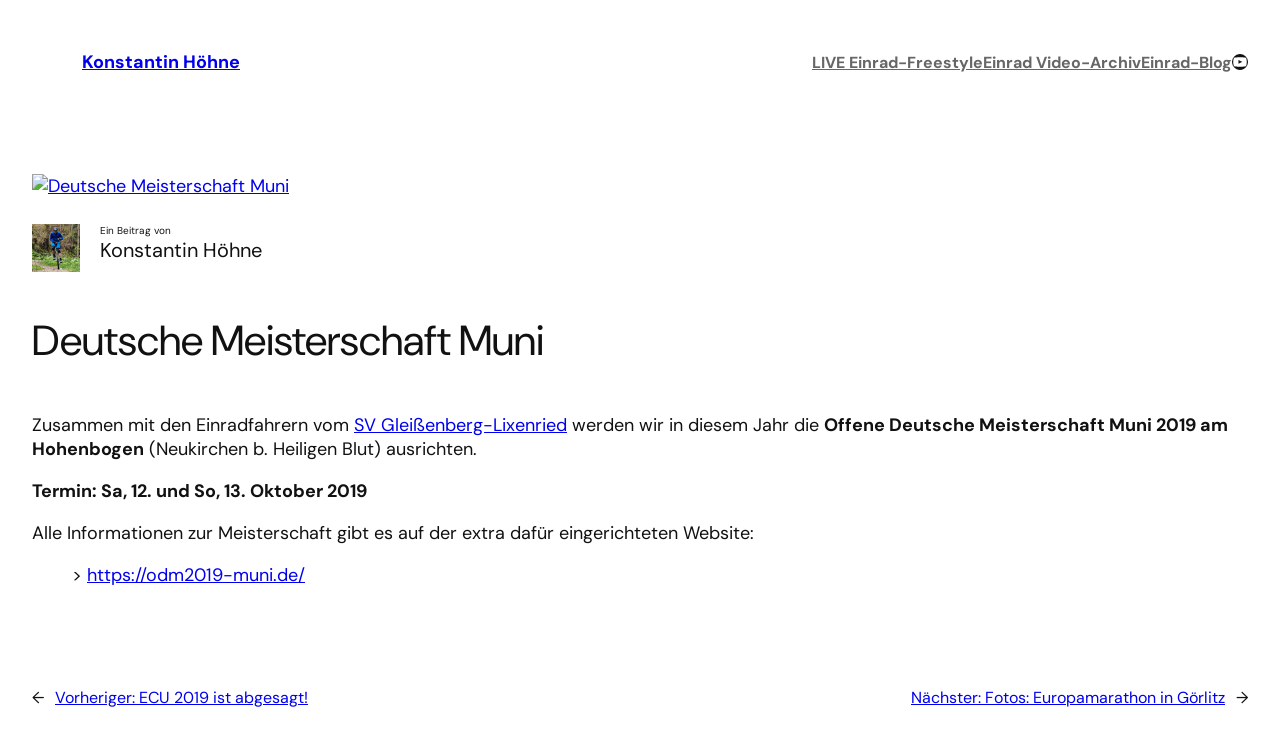

--- FILE ---
content_type: text/css
request_url: https://konstantinhoehne.de/wp-content/themes/makoa/style.css?ver=1.0.6
body_size: 4192
content:
/*
Theme Name: Makoa
Theme URI: https://romanfink.com/makoa
Author: Roman Fink
Author URI: https://romanfink.com
Description: Makoa is a minimalist theme for personal websites. Create your perfect website with just a few clicks, and share all the awesome things you do with the world! 
Requires at least: 6.7
Tested up to: 6.9
Requires PHP: 7.4
Version: 1.0.6
License: GNU General Public License v2 or later
License URI: https://www.gnu.org/licenses/old-licenses/gpl-2.0.html
Text Domain: makoa
Tags: one-column, custom-colors, custom-menu, editor-style, full-site-editing, block-patterns, block-styles, blog, portfolio

*/

/* --- Navigation on mobile --- */

@media (max-width: 767px) {

    header .wp-block-navigation {
        justify-content: flex-end;
    }

    .wp-site-blocks > .wp-block-group:first-child {
        padding-top: 0 !important;
    }
    
}

/* --- Navigation fix --- */

.wp-block-navigation__container > .wp-block-navigation-item:last-child {
    flex: 1;
}


/* --- Submenu background and colors --- */

.wp-block-navigation ul.wp-block-navigation-submenu {
    background: var(--wp--preset--color--background-secondary) !important;
    border: none !important;
    border-radius: 10px !important;
    overflow: hidden !important;
}

.wp-block-navigation .wp-block-navigation-submenu li a {
    color: var(--wp--preset--color--primary) !important;
}

.wp-block-navigation li a:hover {
    color: var(--wp--preset--color--secondary) !important;
}

/* --- Links border control --- */

.wp-block-site-logo a {
    border: none;
}

a:has(img) {
    border: none;
}

/* --- Stick footer to bottom --- */

.wp-site-blocks {
    display: flex;
    flex-direction: column;
    min-height: 100vh;
}

.wp-site-blocks > footer {
    margin-block-start: 0px !important;
}

.wp-site-blocks > .wp-block-group {
    margin-bottom: auto !important;
}

.wp-block-social-links .wp-social-link span:not(.screen-reader-text) {
    font-size: var(--wp--preset--font-size--normal);
}


/* --- Helpers for block stylization --- */

.border-radius-default {
    border-radius: var(--wp--preset--spacing--10);
}

.overflow-hidden {
    overflow: hidden;
}

.full-height {
    height: 100%;
}


/* Block Style: Space Between */

.is-style-makoa-rounded-borders {
    border-radius: var(--wp--preset--spacing--10);
    overflow: hidden;
}


/* --- Helper classes for mobile devices --- */

@media (max-width: 767px) {

    .mobile-hide {
        display: none !important
    }

    .mobile-max-height-40 {
        max-height: 40px;
    }

    .mobile-order-1 {
        order: 1;
    }

    .mobile-order-2 {
        order: 2;
    }

    .mobile-order-3 {
        order: 3;
    }

    .mobile-align-none {
        float: none !important;
        margin-inline-start: 0 !important;
    }

    .mobile-no-br br {
        display: none;
    }

    .mobile--no-padding-top {
        padding-top: 0 !important;
    }

    .mobile--no-padding-bottom {
        padding-bottom: 0 !important;
    }

    .mobile-gallery-column > .wp-block-image {
        width: 100% !important;
    }

}


/* --- Material buttons --- */

.wp-element-button, .wp-block-button a {
    transition: 0.2s ease;
    -webkit-transition: 0.2s ease;
    box-sizing: border-box;
}

.wp-element-button:hover, .wp-block-button:hover a {
    transform: scale(1.02);
}

.wp-element-button:focus, .wp-block-button:focus a {
    transform: scale(1);
}

.wp-element-button:active, .wp-block-button:active a {
    transform: scale(1);
}


/* --- Material lightbox --- */

.wp-lightbox-container {
    transition: 0.2s ease;
    -webkit-transition: 0.2s ease;  
}

.wp-lightbox-container:hover {
    transform: scale(1.02);
}


.wp-block-navigation__responsive-container.is-menu-open {
    padding: var(--wp--preset--spacing--30) var(--wp--preset--spacing--40);
}

ul.wp-block-categories-list {
    list-style: none;
    padding: 0;
    display: flex;
    flex-wrap: wrap;
    gap: var(--wp--preset--spacing--40);
}

.wp-block-query-pagination-numbers {
    display: flex;
    gap: var(--wp--preset--spacing--30);
}
